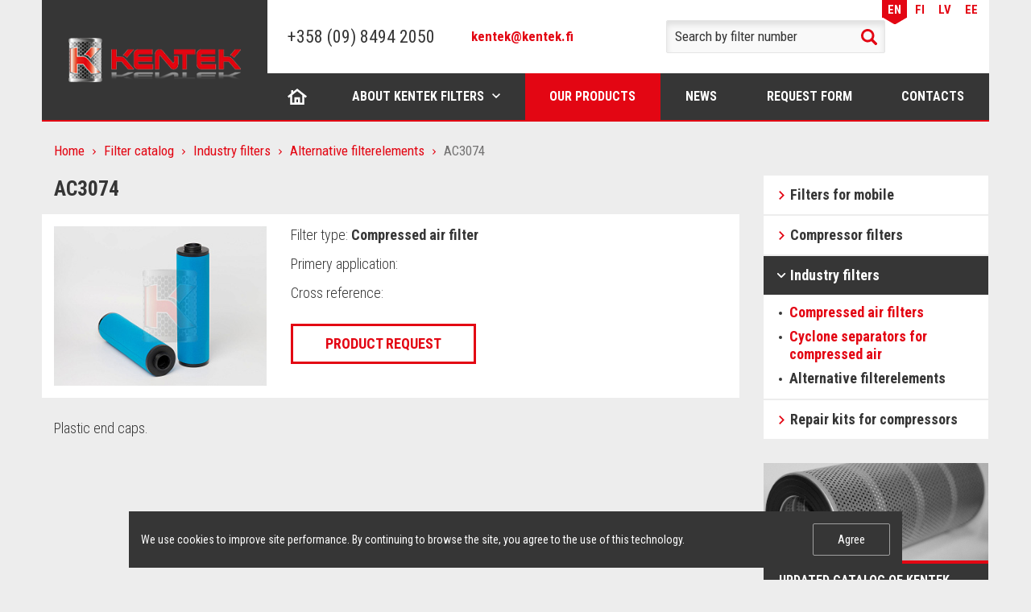

--- FILE ---
content_type: text/html; charset=UTF-8
request_url: https://kentek-filter.com/en/catalog/alternative-filterelements/ac3074/
body_size: 6745
content:
<!DOCTYPE html>
<html lang="en" dir="ltr">
<head>
<meta http-equiv="Content-Type" content="text/html; charset=UTF-8" />
<meta name="robots" content="index, follow" />
<script data-skip-moving="true">(function(w, d) {var v = w.frameCacheVars = {"CACHE_MODE":"HTMLCACHE","storageBlocks":[],"dynamicBlocks":{"cookies":"d41d8cd98f00"},"AUTO_UPDATE":true,"AUTO_UPDATE_TTL":0,"version":2};var inv = false;if (v.AUTO_UPDATE === false){if (v.AUTO_UPDATE_TTL && v.AUTO_UPDATE_TTL > 0){var lm = Date.parse(d.lastModified);if (!isNaN(lm)){var td = new Date().getTime();if ((lm + v.AUTO_UPDATE_TTL * 1000) >= td){w.frameRequestStart = false;w.preventAutoUpdate = true;return;}inv = true;}}else{w.frameRequestStart = false;w.preventAutoUpdate = true;return;}}var r = w.XMLHttpRequest ? new XMLHttpRequest() : (w.ActiveXObject ? new w.ActiveXObject("Microsoft.XMLHTTP") : null);if (!r) { return; }w.frameRequestStart = true;var m = v.CACHE_MODE; var l = w.location; var x = new Date().getTime();var q = "?bxrand=" + x + (l.search.length > 0 ? "&" + l.search.substring(1) : "");var u = l.protocol + "//" + l.host + l.pathname + q;r.open("GET", u, true);r.setRequestHeader("BX-ACTION-TYPE", "get_dynamic");r.setRequestHeader("X-Bitrix-Composite", "get_dynamic");r.setRequestHeader("BX-CACHE-MODE", m);r.setRequestHeader("BX-CACHE-BLOCKS", v.dynamicBlocks ? JSON.stringify(v.dynamicBlocks) : "");if (inv){r.setRequestHeader("BX-INVALIDATE-CACHE", "Y");}try { r.setRequestHeader("BX-REF", d.referrer || "");} catch(e) {}if (m === "APPCACHE"){r.setRequestHeader("BX-APPCACHE-PARAMS", JSON.stringify(v.PARAMS));r.setRequestHeader("BX-APPCACHE-URL", v.PAGE_URL ? v.PAGE_URL : "");}r.onreadystatechange = function() {if (r.readyState != 4) { return; }var a = r.getResponseHeader("BX-RAND");var b = w.BX && w.BX.frameCache ? w.BX.frameCache : false;if (a != x || !((r.status >= 200 && r.status < 300) || r.status === 304 || r.status === 1223 || r.status === 0)){var f = {error:true, reason:a!=x?"bad_rand":"bad_status", url:u, xhr:r, status:r.status};if (w.BX && w.BX.ready && b){BX.ready(function() {setTimeout(function(){BX.onCustomEvent("onFrameDataRequestFail", [f]);}, 0);});}w.frameRequestFail = f;return;}if (b){b.onFrameDataReceived(r.responseText);if (!w.frameUpdateInvoked){b.update(false);}w.frameUpdateInvoked = true;}else{w.frameDataString = r.responseText;}};r.send();var p = w.performance;if (p && p.addEventListener && p.getEntries && p.setResourceTimingBufferSize){var e = 'resourcetimingbufferfull';var h = function() {if (w.BX && w.BX.frameCache && w.BX.frameCache.frameDataInserted){p.removeEventListener(e, h);}else {p.setResourceTimingBufferSize(p.getEntries().length + 50);}};p.addEventListener(e, h);}})(window, document);</script>
<script data-skip-moving="true">(function(w, d, n) {var cl = "bx-core";var ht = d.documentElement;var htc = ht ? ht.className : undefined;if (htc === undefined || htc.indexOf(cl) !== -1){return;}var ua = n.userAgent;if (/(iPad;)|(iPhone;)/i.test(ua)){cl += " bx-ios";}else if (/Windows/i.test(ua)){cl += ' bx-win';}else if (/Macintosh/i.test(ua)){cl += " bx-mac";}else if (/Linux/i.test(ua) && !/Android/i.test(ua)){cl += " bx-linux";}else if (/Android/i.test(ua)){cl += " bx-android";}cl += (/(ipad|iphone|android|mobile|touch)/i.test(ua) ? " bx-touch" : " bx-no-touch");cl += w.devicePixelRatio && w.devicePixelRatio >= 2? " bx-retina": " bx-no-retina";if (/AppleWebKit/.test(ua)){cl += " bx-chrome";}else if (/Opera/.test(ua)){cl += " bx-opera";}else if (/Firefox/.test(ua)){cl += " bx-firefox";}ht.className = htc ? htc + " " + cl : cl;})(window, document, navigator);</script>


<link href="https://fonts.googleapis.com/css?family=Roboto+Condensed:300,400,700&amp;subset=cyrillic" type="text/css"  rel="stylesheet" />
<link href="/local/templates/.default/bundle/prod/bundle.css?1748863012128540" type="text/css"  data-template-style="true"  rel="stylesheet" />








<title>AC3074</title>

<!-- Please, switch IE  to the last mode -->
<!--[if IE]>
<meta http-equiv="X-UA-Compatible" content="IE=edge">
<![endif]-->

<!-- Zooming on different devices -->
<meta name="viewport" content="width=device-width, initial-scale=1.0, maximum-scale=1, user-scalable=no">

<script type="text/javascript" data-skip-moving="true">
    var dataLayer = [];
</script>


<link rel="icon" type="image/png" href="/favicon-16x16.png" sizes="16x16">
<link rel="icon" type="image/png" href="/favicon-32x32.png" sizes="32x32">
<link rel="apple-touch-icon" sizes="180x180" href="/apple-touch-icon.png">
<link rel="manifest" href="/manifest.json">
<meta name="apple-mobile-web-app-title" content="Kentek">
<meta name="application-name" content="Kentek">
<meta name="theme-color" content="#ffffff"></head>
<body>
<!--[if lt IE 10]>
<p class="browsehappy">К сожалению, вы используете устаревший браузер. Пожалуйста, <a href="http://browsehappy.com/" target="_blank">обновите ваш браузер</a>, чтобы улучшить производительность, качество отображаемого материала и повысить безопасность.</p>
<![endif]-->



<div class="page">
    <header class="header">
	<div class="container">
		<div class="header__row">
			<div class="header__col-l">
				<div class="header__logo logo-header">
					<a href="/en/" class="logo-header__link">
						<img src="/local/templates/.default/images/logo.png" alt="" class="logo-header__image">
					</a>
				</div>
			</div>

			<div class="header__col-r">
				<div class="header__top top-header">
                    <div class="header__language language-header">
    <ul class="language-header__list">
        	        	        		        
            <li class="language-header__item language-header__item_active">
                <a href="/en/" class="language-header__link">EN</a>
            </li>
        	        		        
            <li class="language-header__item ">
                <a href="/fi/" class="language-header__link">FI</a>
            </li>
        	        		        
            <li class="language-header__item ">
                <a href="/lv/" class="language-header__link">LV</a>
            </li>
        	        		        
            <li class="language-header__item ">
                <a href="/ee/" class="language-header__link">EE</a>
            </li>
            </ul>
</div>				</div>

				<div class="header__other other-header">
					<div class="header__logo logo-header">
						<a href="/en/" class="logo-header__link">
							<img src="/local/templates/.default/images/logo.png" alt="" class="logo-header__image">
						</a>
					</div>

					<a href="#" class="header__hamburger" js-menu-hamburger></a>
				</div>

				<div class="header__main main-header">
					<div class="main-header__col-l">
						<a href="tel:+358098494200" class="header__tel">+358 (09) 8494 2050</a>						<div class="header__separator"></div>
                        <a href="mailto:kentek@kentek.fi" target="_blank" class="header__email">kentek@kentek.fi</a>					</div>

					<div class="main-header__col-c">
                        
<div class="header__search search-header">
    <form method="get" action="/en/catalog/">
        <div class="search-header__row">
            <input type="search"
                   class="search-header__entry"
                   name="q"
                   value=""
                   placeholder="Search by filter number"
            >
            <button type="submit" class="search-header__btn">Search</button>
        </div>
    </form>
</div>					</div>

					<div class="main-header__col-r">
                        <div class="header__language language-header">
    <ul class="language-header__list">
        	        	        		        
            <li class="language-header__item language-header__item_active">
                <a href="/en/" class="language-header__link">EN</a>
            </li>
        	        		        
            <li class="language-header__item ">
                <a href="/fi/" class="language-header__link">FI</a>
            </li>
        	        		        
            <li class="language-header__item ">
                <a href="/lv/" class="language-header__link">LV</a>
            </li>
        	        		        
            <li class="language-header__item ">
                <a href="/ee/" class="language-header__link">EE</a>
            </li>
            </ul>
</div>					</div>
				</div>

                <nav class="nav nav_header" js-nav>
	<button type="button" class="nav__close" js-nav-btn-close>Close</button>

	<ul class="nav__list">
                    <li class="nav__item
                       nav__item_home                                                                    ">
                <a href="/en/" class="nav__link" >Home</a>
                		    </li>
                    <li class="nav__item
                                              nav__item_drop-down                                             ">
                <a href="/en/about/" class="nav__link" js-nav-link-drop-down>About Kentek filters</a>
                                    <div class="nav__internal internal-nav">
                        <ul class="internal-nav__list">
                                                            <li class="internal-nav__item">
                                    <a href="/en/about/history/" class="internal-nav__link">KENTEK history</a>
                                </li>
                                                            <li class="internal-nav__item">
                                    <a href="/en/about/certificates/" class="internal-nav__link">Certificates</a>
                                </li>
                                                            <li class="internal-nav__item">
                                    <a href="/en/about/advantages/" class="internal-nav__link">Core Competencies</a>
                                </li>
                                                    </ul>
                    </div>
                		    </li>
                    <li class="nav__item
                                                                     nav__item_active                      ">
                <a href="/en/catalog/" class="nav__link" >Our products</a>
                		    </li>
                    <li class="nav__item
                                                                                           ">
                <a href="/en/news/" class="nav__link" >News</a>
                		    </li>
                    <li class="nav__item
                                                                                           ">
                <a href="/en/request/" class="nav__link" >Request form</a>
                		    </li>
                    <li class="nav__item
                                                                                           ">
                <a href="/en/contacts/" class="nav__link" >Contacts</a>
                		    </li>
            </ul>
</nav>			</div>
		</div>
	</div>
</header>
    <div class="content">
        <div class="container">
            <div class="content__row">
                <div class="content__col-l">
                    <main class="main">
                        
                        <div class="breadcrumbs"><ul class="breadcrumbs__list"><li class="breadcrumbs__item"><a href="/en/" title="Home" class="breadcrumbs__link">Home</a></li><li class="breadcrumbs__item"><a href="/en/catalog/" title="Filter catalog" class="breadcrumbs__link">Filter catalog</a></li><li class="breadcrumbs__item"><a href="/en/catalog/industry-filters/" title="Industry filters" class="breadcrumbs__link">Industry filters</a></li><li class="breadcrumbs__item"><a href="/en/catalog/alternative-filterelements/" title="Alternative filterelements" class="breadcrumbs__link">Alternative filterelements</a></li><li class="breadcrumbs__item">AC3074</li></ul></div><script type="application/ld+json">
{
  "@context": "http://schema.org",
  "@type": "BreadcrumbList",
  "itemListElement": [{"@type":"ListItem","position":1,"item":{"@id":"http:\/\/kentek-filter.com\/en\/","name":"Home"}},{"@type":"ListItem","position":2,"item":{"@id":"http:\/\/kentek-filter.com\/en\/catalog\/","name":"Filter catalog"}},{"@type":"ListItem","position":3,"item":{"@id":"http:\/\/kentek-filter.com\/en\/catalog\/industry-filters\/","name":"Industry filters"}},{"@type":"ListItem","position":4,"item":{"@id":"http:\/\/kentek-filter.com\/en\/catalog\/alternative-filterelements\/","name":"Alternative filterelements"}},{"@type":"ListItem","position":5,"item":{"@id":"http:\/\/kentek-filter.com","name":"AC3074"}}]
}
</script>
                        <div class="text">
                            <h1>AC3074</h1>
                        </div><div class="card-product">
	<div class="card-product__row">
		<div class="card-product__col-l">
            <a href="/upload/iblock/ca1/4hy4auqx4b4hg1t22hrnl9ofsa6ct9w5.jpg" title="AC3074" js-pswp-link>
                <img src="/upload/resize_cache/iblock/ca1/300_100000_1/4hy4auqx4b4hg1t22hrnl9ofsa6ct9w5.jpg" alt="AC3074" class="card-product__image">
            </a>
		</div>

		<div class="card-product__col-r">
			<ul class="card-product__list">
				<li class="card-product__item">Filter type: <b>Compressed air filter</b></li>
				<li class="card-product__item">Primery application: <b></b></li>
				<li class="card-product__item">Cross reference:
					<b>
																								</b>
				</li>
			</ul>

			<a href="#pop-up-order" class="btn btn_request" js-pop-up-link js-pop-up-bxload onclick="BX.ajax.insertToNode('/en/ajax/requestForm.php?product=7829', 'ORDER_FORM')">Product request</a>
		</div>
	</div>
</div>

<div class="text">
            <p>
	 Plastic end caps.
</p>    </div>

<div class="pop-up" id="pop-up-order" js-pop-up>
	<div class="pop-up__insides">
        <button type="button" class="pop-up__close" js-pop-up-close>Close</button>

        <p class="pop-up__title">Product request</p>

        <div class="form form_pop-up-request" id="ORDER_FORM" js-pop-up-content></div>
    </div>
</div>                                            </main>
                </div>

                <div class="content__col-r">
                    <aside class="aside">
                        
                        <div class="menu menu_aside">
	<ul class="menu__list">
                    <li class="menu__item ">
                <a href="/en/catalog/filters-for-mobile/" class="menu__link">Filters for mobile</a>

                                    <div class="menu__internal internal-menu">
                        <ul class="internal-menu__list">
                                                            <li class="internal-menu__item ">
                                    <a href="/en/catalog/air-filters-for-mobile/" class="internal-menu__link">Air filters for mobile</a>
                                </li>
                                                            <li class="internal-menu__item ">
                                    <a href="/en/catalog/oil-filters-for-mobile/" class="internal-menu__link">Oil filters for mobile</a>
                                </li>
                                                            <li class="internal-menu__item ">
                                    <a href="/en/catalog/fuel-filters-for-mobile/" class="internal-menu__link">Fuel filters for mobile</a>
                                </li>
                                                            <li class="internal-menu__item ">
                                    <a href="/en/catalog/hydraulic-filters-for-mobile/" class="internal-menu__link">Hydraulic filters for mobile</a>
                                </li>
                                                            <li class="internal-menu__item ">
                                    <a href="/en/catalog/coolant-filters-for-mobile/" class="internal-menu__link">Coolant filters for mobile</a>
                                </li>
                                                            <li class="internal-menu__item ">
                                    <a href="/en/catalog/air-dryers/" class="internal-menu__link">Air dryers for mobile</a>
                                </li>
                                                    </ul>
                    </div>
                            </li>
                    <li class="menu__item ">
                <a href="/en/catalog/compressor-filters/" class="menu__link">Compressor filters</a>

                                    <div class="menu__internal internal-menu">
                        <ul class="internal-menu__list">
                                                            <li class="internal-menu__item ">
                                    <a href="/en/catalog/air-filters-for-compressors/" class="internal-menu__link">Air filters for compressors</a>
                                </li>
                                                            <li class="internal-menu__item ">
                                    <a href="/en/catalog/oil-filters-for-compressors/" class="internal-menu__link">Oil filters for compressors</a>
                                </li>
                                                            <li class="internal-menu__item ">
                                    <a href="/en/catalog/air-oil-separators-for-compressors/" class="internal-menu__link">Air oil separators for compressors</a>
                                </li>
                                                            <li class="internal-menu__item ">
                                    <a href="/en/catalog/silencer/" class="internal-menu__link">Silencer</a>
                                </li>
                                                    </ul>
                    </div>
                            </li>
                    <li class="menu__item menu__item_active">
                <a href="/en/catalog/industry-filters/" class="menu__link">Industry filters</a>

                                    <div class="menu__internal internal-menu">
                        <ul class="internal-menu__list">
                                                            <li class="internal-menu__item ">
                                    <a href="/en/catalog/compressed-air-filters/" class="internal-menu__link">Compressed air filters</a>
                                </li>
                                                            <li class="internal-menu__item ">
                                    <a href="/en/catalog/cyclone-separators-for-compressed-air/" class="internal-menu__link">Cyclone separators for compressed air</a>
                                </li>
                                                            <li class="internal-menu__item internal-menu__item_active">
                                    <a href="/en/catalog/alternative-filterelements/" class="internal-menu__link">Alternative filterelements</a>
                                </li>
                                                    </ul>
                    </div>
                            </li>
                    <li class="menu__item ">
                <a href="/en/catalog/repair-kits-for-compressors/" class="menu__link">Repair kits for compressors</a>

                            </li>
        	</ul>
</div>
                        <div class="banners">
                            <ul>
	<li> <a href="#"> <img src="/upload/aside/sale-2.jpg" alt="">
	<div>
		<p>
			Updated catalog of KENTEK filters
		</p>
		<p>
			Ask to your manager
		</p>
	</div>
 </a> </li>
	<li> <a href="#"> <img src="/upload/aside/sale-4.jpg" alt="">
	<div>
		<p>
			Compressed air filters
		</p>
		<p>
			Expanded line of main filters
		</p>
	</div>
 </a> </li>
</ul>                        </div>
                    </aside>
                </div>
            </div>
        </div>
    </div>

    <footer class="footer" js-footer>
    <div class="container">
        <nav class="nav nav_footer">
	<ul class="nav__list">
                    <li class="nav__item ">
                <a href="/en/" class="nav__link">Home</a>
            </li>
                    <li class="nav__item ">
                <a href="/en/about/" class="nav__link">About Kentek filters</a>
            </li>
                    <li class="nav__item nav__item_active">
                <a href="/en/catalog/" class="nav__link">Our products</a>
            </li>
                    <li class="nav__item ">
                <a href="/en/news/" class="nav__link">News</a>
            </li>
                    <li class="nav__item ">
                <a href="/en/request/" class="nav__link">Request form</a>
            </li>
                    <li class="nav__item ">
                <a href="/en/contacts/" class="nav__link">Contacts</a>
            </li>
        	</ul>
</nav>    </div>

    <div class="footer__main">
        <div class="container">
            <div class="footer__row">
                <div class="footer__top top-footer">
                    <div class="top-footer__col-l">
                        <a href="tel:+358098494200" class="footer__tel">+358 (09) 8494 2050</a>                        <div class="footer__separator"></div>
                        <a href="mailto:kentek@kentek.fi" target="_blank" class="footer__email">kentek@kentek.fi</a>                    </div>

                    <div class="top-footer__col-r">
                        <span class="footer__address">Nuolikuja 8, 01740 Vantaa, Finland&nbsp; &nbsp;<a href="/en/contacts/">Route Map</a></span>                        <span class="footer__time">8:00 - 16:00</span>                    </div>
                </div>

                <div class="footer__bottom bottom-footer">
                    <div class="bottom-footer__col bottom-footer__col--1">
                        <span class="footer__copyright">© 2016-2025 KENTEK</span>                    </div>
	                <div class="bottom-footer__col bottom-footer__col--2">
		                <div class="bottom-footer__policy"><a href="/en/privacy-policy/" target="_blank">Privacy Policy</a></div>	                </div>
                    <div class="bottom-footer__col  bottom-footer__col--3">
                        <span class="footer__development">Developed by binardi</span>                    </div>
                </div>
            </div>
        </div>
    </div>
</footer>

<a href="#" class="back-to-top" js-back-to-top></a>

<div id="bxdynamic_cookies_start" style="display:none"></div><div id="bxdynamic_cookies_end" style="display:none"></div></div>

<!-- Yandex.Metrika counter -->
<noscript><div><img src="https://mc.yandex.ru/watch/43814314" style="position:absolute; left:-9999px;" alt="" /></div></noscript>
<!-- /Yandex.Metrika counter -->
<script>if(!window.BX)window.BX={};if(!window.BX.message)window.BX.message=function(mess){if(typeof mess==='object'){for(let i in mess) {BX.message[i]=mess[i];} return true;}};</script>
<script>(window.BX||top.BX).message({"JS_CORE_LOADING":"Loading...","JS_CORE_WINDOW_CLOSE":"Close","JS_CORE_WINDOW_EXPAND":"Expand","JS_CORE_WINDOW_NARROW":"Restore","JS_CORE_WINDOW_SAVE":"Save","JS_CORE_WINDOW_CANCEL":"Cancel","JS_CORE_H":"h","JS_CORE_M":"m","JS_CORE_S":"s","JS_CORE_NO_DATA":"- No data -","JSADM_AI_HIDE_EXTRA":"Hide extra items","JSADM_AI_ALL_NOTIF":"All notifications","JSADM_AUTH_REQ":"Authentication is required!","JS_CORE_WINDOW_AUTH":"Log In","JS_CORE_IMAGE_FULL":"Full size","JS_CORE_WINDOW_CONTINUE":"Continue"});</script><script src="/bitrix/js/main/core/core.min.js?1727941304225181"></script><script>BX.Runtime.registerExtension({"name":"main.core","namespace":"BX","loaded":true});</script>
<script>BX.setJSList(["\/bitrix\/js\/main\/core\/core_ajax.js","\/bitrix\/js\/main\/core\/core_promise.js","\/bitrix\/js\/main\/polyfill\/promise\/js\/promise.js","\/bitrix\/js\/main\/loadext\/loadext.js","\/bitrix\/js\/main\/loadext\/extension.js","\/bitrix\/js\/main\/polyfill\/promise\/js\/promise.js","\/bitrix\/js\/main\/polyfill\/find\/js\/find.js","\/bitrix\/js\/main\/polyfill\/includes\/js\/includes.js","\/bitrix\/js\/main\/polyfill\/matches\/js\/matches.js","\/bitrix\/js\/ui\/polyfill\/closest\/js\/closest.js","\/bitrix\/js\/main\/polyfill\/fill\/main.polyfill.fill.js","\/bitrix\/js\/main\/polyfill\/find\/js\/find.js","\/bitrix\/js\/main\/polyfill\/matches\/js\/matches.js","\/bitrix\/js\/main\/polyfill\/core\/dist\/polyfill.bundle.js","\/bitrix\/js\/main\/core\/core.js","\/bitrix\/js\/main\/polyfill\/intersectionobserver\/js\/intersectionobserver.js","\/bitrix\/js\/main\/lazyload\/dist\/lazyload.bundle.js","\/bitrix\/js\/main\/polyfill\/core\/dist\/polyfill.bundle.js","\/bitrix\/js\/main\/parambag\/dist\/parambag.bundle.js"]);
</script>
<script>BX.Runtime.registerExtension({"name":"ui.dexie","namespace":"BX.Dexie3","loaded":true});</script>
<script>BX.Runtime.registerExtension({"name":"ls","namespace":"window","loaded":true});</script>
<script>BX.Runtime.registerExtension({"name":"fx","namespace":"window","loaded":true});</script>
<script>BX.Runtime.registerExtension({"name":"fc","namespace":"window","loaded":true});</script>
<script>(window.BX||top.BX).message({"LANGUAGE_ID":"en","FORMAT_DATE":"MM\/DD\/YYYY","FORMAT_DATETIME":"MM\/DD\/YYYY H:MI:SS T","COOKIE_PREFIX":"BITRIX_SM","SERVER_TZ_OFFSET":"10800","UTF_MODE":"Y","SITE_ID":"s2","SITE_DIR":"\/en\/"});</script><script src="/bitrix/js/ui/dexie/dist/dexie3.bundle.min.js?170240017388274"></script>
<script src="/bitrix/js/main/core/core_ls.min.js?14824138297365"></script>
<script src="/bitrix/js/main/core/core_fx.min.js?15359589149768"></script>
<script src="/bitrix/js/main/core/core_frame_cache.min.js?171817922411210"></script>


<script src="/local/templates/.default/bundle/prod/bundle.js?17488630123419"></script>

<script type="text/javascript">
    (function (d, w, c) {
        (w[c] = w[c] || []).push(function() {
            try {
                w.yaCounter43814314 = new Ya.Metrika({
                    id:43814314,
                    clickmap:true,
                    trackLinks:true,
                    accurateTrackBounce:true,
                    webvisor:true,
                    trackHash:true
                });
            } catch(e) { }
        });

        var n = d.getElementsByTagName("script")[0],
            s = d.createElement("script"),
            f = function () { n.parentNode.insertBefore(s, n); };
        s.type = "text/javascript";
        s.async = true;
        s.src = "https://mc.yandex.ru/metrika/watch.js";

        if (w.opera == "[object Opera]") {
            d.addEventListener("DOMContentLoaded", f, false);
        } else { f(); }
    })(document, window, "yandex_metrika_callbacks");
</script>
</body>
</html><!--baf4e03cd25bd8e0f6465ac718933f90-->

--- FILE ---
content_type: application/x-javascript; charset=UTF-8
request_url: https://kentek-filter.com/en/catalog/alternative-filterelements/ac3074/?bxrand=1768889944760
body_size: 1133
content:
{"js":["\/bitrix\/js\/ui\/dexie\/dist\/dexie3.bundle.js","\/bitrix\/js\/main\/core\/core_ls.js","\/bitrix\/js\/main\/core\/core_fx.js","\/bitrix\/js\/main\/core\/core_frame_cache.js"],"lang":{"LANGUAGE_ID":"en","FORMAT_DATE":"MM\/DD\/YYYY","FORMAT_DATETIME":"MM\/DD\/YYYY H:MI:SS T","COOKIE_PREFIX":"BITRIX_SM","SERVER_TZ_OFFSET":"10800","UTF_MODE":"Y","SITE_ID":"s2","SITE_DIR":"\/en\/","USER_ID":"","SERVER_TIME":1768889945,"USER_TZ_OFFSET":0,"USER_TZ_AUTO":"Y","bitrix_sessid":"9f7ba91e13916b32cfd87bddd2a87b02"},"css":["\/local\/templates\/.default\/components\/bitrix\/breadcrumb\/v1\/style.css"],"htmlCacheChanged":false,"isManifestUpdated":false,"dynamicBlocks":[{"ID":"bxdynamic_cookies","CONTENT":"\t\u003Cdiv class=\u0022cookie-info js-cookie-info\u0022 data-cookie-name=\u0022BITRIX_SM_cookies\u0022\u003E\r\n\t\t\u003Cdiv class=\u0022cookie-info__description\u0022\u003EWe use cookies to improve site performance. By continuing to browse the site, you agree to the use of this technology.\u003C\/div\u003E\r\n\t\t\u003Cdiv class=\u0022cookie-info__btn-apply\u0022\u003E\r\n\t\t\t\u003Cbutton class=\u0022btn btn_size-1 btn_style-1 js-cookie-info-btn-apply\u0022 type=\u0022button\u0022\u003EAgree\u003C\/button\u003E\r\n\t\t\u003C\/div\u003E\r\n\t\u003C\/div\u003E\r\n","HASH":"fc1d7fb643f3","PROPS":{"ID":"cookies","CONTAINER_ID":null,"USE_BROWSER_STORAGE":false,"AUTO_UPDATE":true,"USE_ANIMATION":false,"CSS":[],"JS":[],"BUNDLE_JS":[],"BUNDLE_CSS":[],"STRINGS":[]}}],"spread":[]}